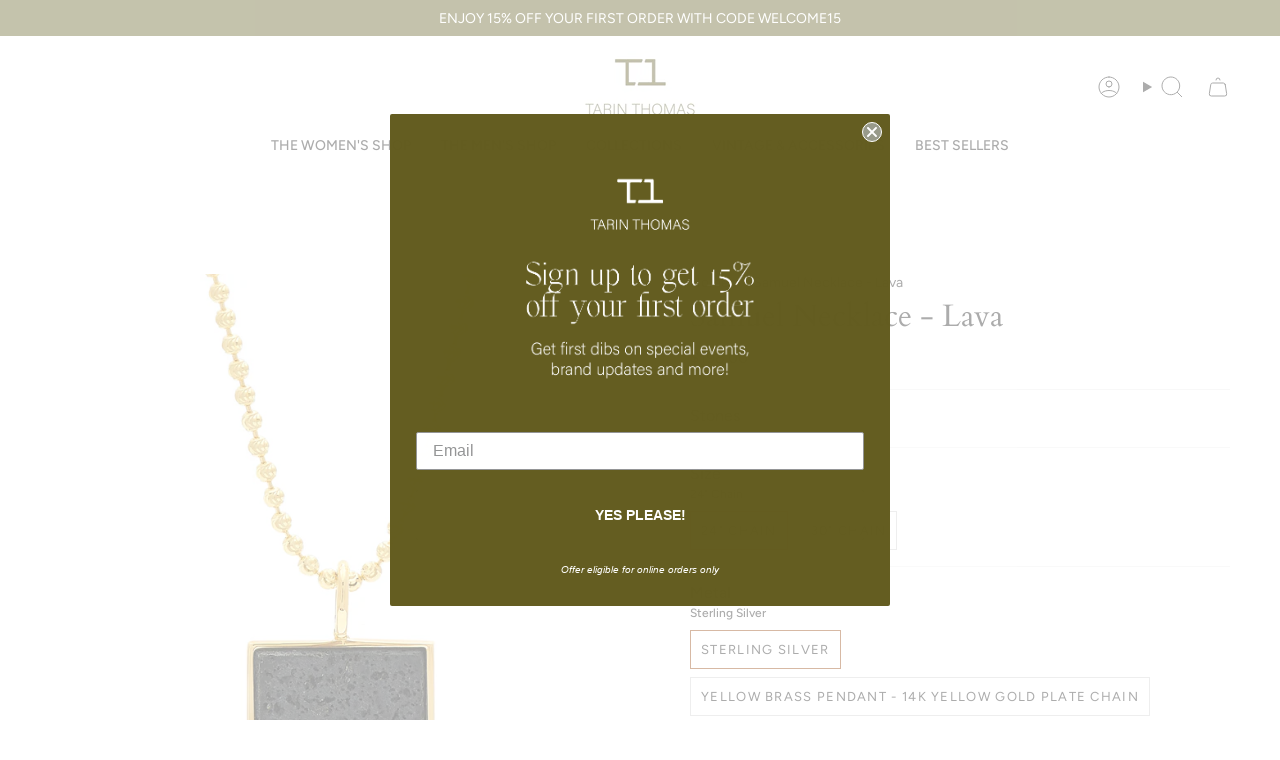

--- FILE ---
content_type: text/html; charset=utf-8
request_url: https://www.tarinthomas.com/products/samuel-necklace-lava?section_id=api-product-grid-item
body_size: 1585
content:
<div id="shopify-section-api-product-grid-item" class="shopify-section">

<div data-api-content>
<div class="grid-item product-item  product-item--centered product-item--outer-text product-item--has-quickbuy "
  id="product-item--api-product-grid-item-22938583057"
  style="--swatch-size: var(--swatch-size-filters);"
  data-grid-item
>
  <div class="product-item__image double__image" data-product-image>
    <a class="product-link" href="/products/samuel-necklace-lava" aria-label="Samuel Necklace - Lava" data-product-link="/products/samuel-necklace-lava"><div class="product-item__bg" data-product-image-default><figure class="image-wrapper image-wrapper--cover lazy-image lazy-image--backfill is-loading" style="--aspect-ratio: 1;" data-aos="img-in"
  data-aos-delay="||itemAnimationDelay||"
  data-aos-duration="800"
  data-aos-anchor="||itemAnimationAnchor||"
  data-aos-easing="ease-out-quart"><img src="//www.tarinthomas.com/cdn/shop/products/TT_25_2.jpg?crop=center&amp;height=1505&amp;v=1698764467&amp;width=1505" alt="" width="1505" height="1505" loading="eager" srcset="//www.tarinthomas.com/cdn/shop/products/TT_25_2.jpg?v=1698764467&amp;width=136 136w, //www.tarinthomas.com/cdn/shop/products/TT_25_2.jpg?v=1698764467&amp;width=160 160w, //www.tarinthomas.com/cdn/shop/products/TT_25_2.jpg?v=1698764467&amp;width=180 180w, //www.tarinthomas.com/cdn/shop/products/TT_25_2.jpg?v=1698764467&amp;width=220 220w, //www.tarinthomas.com/cdn/shop/products/TT_25_2.jpg?v=1698764467&amp;width=254 254w, //www.tarinthomas.com/cdn/shop/products/TT_25_2.jpg?v=1698764467&amp;width=284 284w, //www.tarinthomas.com/cdn/shop/products/TT_25_2.jpg?v=1698764467&amp;width=292 292w, //www.tarinthomas.com/cdn/shop/products/TT_25_2.jpg?v=1698764467&amp;width=320 320w, //www.tarinthomas.com/cdn/shop/products/TT_25_2.jpg?v=1698764467&amp;width=480 480w, //www.tarinthomas.com/cdn/shop/products/TT_25_2.jpg?v=1698764467&amp;width=528 528w, //www.tarinthomas.com/cdn/shop/products/TT_25_2.jpg?v=1698764467&amp;width=640 640w, //www.tarinthomas.com/cdn/shop/products/TT_25_2.jpg?v=1698764467&amp;width=720 720w, //www.tarinthomas.com/cdn/shop/products/TT_25_2.jpg?v=1698764467&amp;width=960 960w, //www.tarinthomas.com/cdn/shop/products/TT_25_2.jpg?v=1698764467&amp;width=1080 1080w, //www.tarinthomas.com/cdn/shop/products/TT_25_2.jpg?v=1698764467&amp;width=1296 1296w, //www.tarinthomas.com/cdn/shop/products/TT_25_2.jpg?v=1698764467&amp;width=1505 1505w" sizes="(min-width: 1400px) calc(100vw / 4 - 32px), (min-width: 750px) calc(100vw / 2 - 22px), (min-width: 480px) calc(100vw / 2 - 16px), calc(100vw / 1)" fetchpriority="high" class=" is-loading ">
</figure>

<deferred-image class="product-item__bg__inner" data-variant-title="24' Chain / Sterling Silver">
                  <template><figure class="image-wrapper image-wrapper--cover lazy-image lazy-image--backfill is-loading" style="--aspect-ratio: 1;"><img src="//www.tarinthomas.com/cdn/shop/products/Lava_Square_Zoomed_cfedbb88-688f-4f46-b537-d57932fd034f.png?crop=center&amp;height=1505&amp;v=1698764467&amp;width=1505" alt="Samuel Necklace - Lava" width="1505" height="1505" loading="lazy" srcset="//www.tarinthomas.com/cdn/shop/products/Lava_Square_Zoomed_cfedbb88-688f-4f46-b537-d57932fd034f.png?v=1698764467&amp;width=136 136w, //www.tarinthomas.com/cdn/shop/products/Lava_Square_Zoomed_cfedbb88-688f-4f46-b537-d57932fd034f.png?v=1698764467&amp;width=160 160w, //www.tarinthomas.com/cdn/shop/products/Lava_Square_Zoomed_cfedbb88-688f-4f46-b537-d57932fd034f.png?v=1698764467&amp;width=180 180w, //www.tarinthomas.com/cdn/shop/products/Lava_Square_Zoomed_cfedbb88-688f-4f46-b537-d57932fd034f.png?v=1698764467&amp;width=220 220w, //www.tarinthomas.com/cdn/shop/products/Lava_Square_Zoomed_cfedbb88-688f-4f46-b537-d57932fd034f.png?v=1698764467&amp;width=254 254w, //www.tarinthomas.com/cdn/shop/products/Lava_Square_Zoomed_cfedbb88-688f-4f46-b537-d57932fd034f.png?v=1698764467&amp;width=284 284w, //www.tarinthomas.com/cdn/shop/products/Lava_Square_Zoomed_cfedbb88-688f-4f46-b537-d57932fd034f.png?v=1698764467&amp;width=292 292w, //www.tarinthomas.com/cdn/shop/products/Lava_Square_Zoomed_cfedbb88-688f-4f46-b537-d57932fd034f.png?v=1698764467&amp;width=320 320w, //www.tarinthomas.com/cdn/shop/products/Lava_Square_Zoomed_cfedbb88-688f-4f46-b537-d57932fd034f.png?v=1698764467&amp;width=480 480w, //www.tarinthomas.com/cdn/shop/products/Lava_Square_Zoomed_cfedbb88-688f-4f46-b537-d57932fd034f.png?v=1698764467&amp;width=528 528w, //www.tarinthomas.com/cdn/shop/products/Lava_Square_Zoomed_cfedbb88-688f-4f46-b537-d57932fd034f.png?v=1698764467&amp;width=640 640w, //www.tarinthomas.com/cdn/shop/products/Lava_Square_Zoomed_cfedbb88-688f-4f46-b537-d57932fd034f.png?v=1698764467&amp;width=720 720w, //www.tarinthomas.com/cdn/shop/products/Lava_Square_Zoomed_cfedbb88-688f-4f46-b537-d57932fd034f.png?v=1698764467&amp;width=960 960w, //www.tarinthomas.com/cdn/shop/products/Lava_Square_Zoomed_cfedbb88-688f-4f46-b537-d57932fd034f.png?v=1698764467&amp;width=1080 1080w, //www.tarinthomas.com/cdn/shop/products/Lava_Square_Zoomed_cfedbb88-688f-4f46-b537-d57932fd034f.png?v=1698764467&amp;width=1296 1296w, //www.tarinthomas.com/cdn/shop/products/Lava_Square_Zoomed_cfedbb88-688f-4f46-b537-d57932fd034f.png?v=1698764467&amp;width=1505 1505w" sizes="(min-width: 1400px) calc(100vw / 4 - 32px), (min-width: 750px) calc(100vw / 2 - 22px), (min-width: 480px) calc(100vw / 2 - 16px), calc(100vw / 1)" class=" is-loading ">
</figure>
</template>
                </deferred-image><deferred-image class="product-item__bg__inner" data-variant-title="24' Chain / Yellow Brass Pendant - 14k Yellow Gold Plate Chain">
                  <template><figure class="image-wrapper image-wrapper--cover lazy-image lazy-image--backfill is-loading" style="--aspect-ratio: 1;"><img src="//www.tarinthomas.com/cdn/shop/products/TT_25_2.jpg?crop=center&amp;height=1505&amp;v=1698764467&amp;width=1505" alt="Samuel Necklace - Lava" width="1505" height="1505" loading="lazy" srcset="//www.tarinthomas.com/cdn/shop/products/TT_25_2.jpg?v=1698764467&amp;width=136 136w, //www.tarinthomas.com/cdn/shop/products/TT_25_2.jpg?v=1698764467&amp;width=160 160w, //www.tarinthomas.com/cdn/shop/products/TT_25_2.jpg?v=1698764467&amp;width=180 180w, //www.tarinthomas.com/cdn/shop/products/TT_25_2.jpg?v=1698764467&amp;width=220 220w, //www.tarinthomas.com/cdn/shop/products/TT_25_2.jpg?v=1698764467&amp;width=254 254w, //www.tarinthomas.com/cdn/shop/products/TT_25_2.jpg?v=1698764467&amp;width=284 284w, //www.tarinthomas.com/cdn/shop/products/TT_25_2.jpg?v=1698764467&amp;width=292 292w, //www.tarinthomas.com/cdn/shop/products/TT_25_2.jpg?v=1698764467&amp;width=320 320w, //www.tarinthomas.com/cdn/shop/products/TT_25_2.jpg?v=1698764467&amp;width=480 480w, //www.tarinthomas.com/cdn/shop/products/TT_25_2.jpg?v=1698764467&amp;width=528 528w, //www.tarinthomas.com/cdn/shop/products/TT_25_2.jpg?v=1698764467&amp;width=640 640w, //www.tarinthomas.com/cdn/shop/products/TT_25_2.jpg?v=1698764467&amp;width=720 720w, //www.tarinthomas.com/cdn/shop/products/TT_25_2.jpg?v=1698764467&amp;width=960 960w, //www.tarinthomas.com/cdn/shop/products/TT_25_2.jpg?v=1698764467&amp;width=1080 1080w, //www.tarinthomas.com/cdn/shop/products/TT_25_2.jpg?v=1698764467&amp;width=1296 1296w, //www.tarinthomas.com/cdn/shop/products/TT_25_2.jpg?v=1698764467&amp;width=1505 1505w" sizes="(min-width: 1400px) calc(100vw / 4 - 32px), (min-width: 750px) calc(100vw / 2 - 22px), (min-width: 480px) calc(100vw / 2 - 16px), calc(100vw / 1)" class=" is-loading ">
</figure>
</template>
                </deferred-image><deferred-image class="product-item__bg__inner" data-variant-title="30' Chain / Sterling Silver">
                  <template><figure class="image-wrapper image-wrapper--cover lazy-image lazy-image--backfill is-loading" style="--aspect-ratio: 1;"><img src="//www.tarinthomas.com/cdn/shop/products/Lava_Square_Zoomed_cfedbb88-688f-4f46-b537-d57932fd034f.png?crop=center&amp;height=1505&amp;v=1698764467&amp;width=1505" alt="Samuel Necklace - Lava" width="1505" height="1505" loading="lazy" srcset="//www.tarinthomas.com/cdn/shop/products/Lava_Square_Zoomed_cfedbb88-688f-4f46-b537-d57932fd034f.png?v=1698764467&amp;width=136 136w, //www.tarinthomas.com/cdn/shop/products/Lava_Square_Zoomed_cfedbb88-688f-4f46-b537-d57932fd034f.png?v=1698764467&amp;width=160 160w, //www.tarinthomas.com/cdn/shop/products/Lava_Square_Zoomed_cfedbb88-688f-4f46-b537-d57932fd034f.png?v=1698764467&amp;width=180 180w, //www.tarinthomas.com/cdn/shop/products/Lava_Square_Zoomed_cfedbb88-688f-4f46-b537-d57932fd034f.png?v=1698764467&amp;width=220 220w, //www.tarinthomas.com/cdn/shop/products/Lava_Square_Zoomed_cfedbb88-688f-4f46-b537-d57932fd034f.png?v=1698764467&amp;width=254 254w, //www.tarinthomas.com/cdn/shop/products/Lava_Square_Zoomed_cfedbb88-688f-4f46-b537-d57932fd034f.png?v=1698764467&amp;width=284 284w, //www.tarinthomas.com/cdn/shop/products/Lava_Square_Zoomed_cfedbb88-688f-4f46-b537-d57932fd034f.png?v=1698764467&amp;width=292 292w, //www.tarinthomas.com/cdn/shop/products/Lava_Square_Zoomed_cfedbb88-688f-4f46-b537-d57932fd034f.png?v=1698764467&amp;width=320 320w, //www.tarinthomas.com/cdn/shop/products/Lava_Square_Zoomed_cfedbb88-688f-4f46-b537-d57932fd034f.png?v=1698764467&amp;width=480 480w, //www.tarinthomas.com/cdn/shop/products/Lava_Square_Zoomed_cfedbb88-688f-4f46-b537-d57932fd034f.png?v=1698764467&amp;width=528 528w, //www.tarinthomas.com/cdn/shop/products/Lava_Square_Zoomed_cfedbb88-688f-4f46-b537-d57932fd034f.png?v=1698764467&amp;width=640 640w, //www.tarinthomas.com/cdn/shop/products/Lava_Square_Zoomed_cfedbb88-688f-4f46-b537-d57932fd034f.png?v=1698764467&amp;width=720 720w, //www.tarinthomas.com/cdn/shop/products/Lava_Square_Zoomed_cfedbb88-688f-4f46-b537-d57932fd034f.png?v=1698764467&amp;width=960 960w, //www.tarinthomas.com/cdn/shop/products/Lava_Square_Zoomed_cfedbb88-688f-4f46-b537-d57932fd034f.png?v=1698764467&amp;width=1080 1080w, //www.tarinthomas.com/cdn/shop/products/Lava_Square_Zoomed_cfedbb88-688f-4f46-b537-d57932fd034f.png?v=1698764467&amp;width=1296 1296w, //www.tarinthomas.com/cdn/shop/products/Lava_Square_Zoomed_cfedbb88-688f-4f46-b537-d57932fd034f.png?v=1698764467&amp;width=1505 1505w" sizes="(min-width: 1400px) calc(100vw / 4 - 32px), (min-width: 750px) calc(100vw / 2 - 22px), (min-width: 480px) calc(100vw / 2 - 16px), calc(100vw / 1)" class=" is-loading ">
</figure>
</template>
                </deferred-image><deferred-image class="product-item__bg__inner" data-variant-title="30' Chain / Yellow Brass Pendant - 14k Yellow Gold Plate Chain">
                  <template><figure class="image-wrapper image-wrapper--cover lazy-image lazy-image--backfill is-loading" style="--aspect-ratio: 1;"><img src="//www.tarinthomas.com/cdn/shop/products/TT_25_2.jpg?crop=center&amp;height=1505&amp;v=1698764467&amp;width=1505" alt="Samuel Necklace - Lava" width="1505" height="1505" loading="lazy" srcset="//www.tarinthomas.com/cdn/shop/products/TT_25_2.jpg?v=1698764467&amp;width=136 136w, //www.tarinthomas.com/cdn/shop/products/TT_25_2.jpg?v=1698764467&amp;width=160 160w, //www.tarinthomas.com/cdn/shop/products/TT_25_2.jpg?v=1698764467&amp;width=180 180w, //www.tarinthomas.com/cdn/shop/products/TT_25_2.jpg?v=1698764467&amp;width=220 220w, //www.tarinthomas.com/cdn/shop/products/TT_25_2.jpg?v=1698764467&amp;width=254 254w, //www.tarinthomas.com/cdn/shop/products/TT_25_2.jpg?v=1698764467&amp;width=284 284w, //www.tarinthomas.com/cdn/shop/products/TT_25_2.jpg?v=1698764467&amp;width=292 292w, //www.tarinthomas.com/cdn/shop/products/TT_25_2.jpg?v=1698764467&amp;width=320 320w, //www.tarinthomas.com/cdn/shop/products/TT_25_2.jpg?v=1698764467&amp;width=480 480w, //www.tarinthomas.com/cdn/shop/products/TT_25_2.jpg?v=1698764467&amp;width=528 528w, //www.tarinthomas.com/cdn/shop/products/TT_25_2.jpg?v=1698764467&amp;width=640 640w, //www.tarinthomas.com/cdn/shop/products/TT_25_2.jpg?v=1698764467&amp;width=720 720w, //www.tarinthomas.com/cdn/shop/products/TT_25_2.jpg?v=1698764467&amp;width=960 960w, //www.tarinthomas.com/cdn/shop/products/TT_25_2.jpg?v=1698764467&amp;width=1080 1080w, //www.tarinthomas.com/cdn/shop/products/TT_25_2.jpg?v=1698764467&amp;width=1296 1296w, //www.tarinthomas.com/cdn/shop/products/TT_25_2.jpg?v=1698764467&amp;width=1505 1505w" sizes="(min-width: 1400px) calc(100vw / 4 - 32px), (min-width: 750px) calc(100vw / 2 - 22px), (min-width: 480px) calc(100vw / 2 - 16px), calc(100vw / 1)" class=" is-loading ">
</figure>
</template>
                </deferred-image></div><deferred-image class="product-item__bg__under">
              <template><figure class="image-wrapper image-wrapper--cover lazy-image lazy-image--backfill is-loading" style="--aspect-ratio: 1;"><img src="//www.tarinthomas.com/cdn/shop/products/TT_25_1.jpg?crop=center&amp;height=2583&amp;v=1698764467&amp;width=2583" alt="" width="2583" height="2583" loading="lazy" srcset="//www.tarinthomas.com/cdn/shop/products/TT_25_1.jpg?v=1698764467&amp;width=136 136w, //www.tarinthomas.com/cdn/shop/products/TT_25_1.jpg?v=1698764467&amp;width=160 160w, //www.tarinthomas.com/cdn/shop/products/TT_25_1.jpg?v=1698764467&amp;width=180 180w, //www.tarinthomas.com/cdn/shop/products/TT_25_1.jpg?v=1698764467&amp;width=220 220w, //www.tarinthomas.com/cdn/shop/products/TT_25_1.jpg?v=1698764467&amp;width=254 254w, //www.tarinthomas.com/cdn/shop/products/TT_25_1.jpg?v=1698764467&amp;width=284 284w, //www.tarinthomas.com/cdn/shop/products/TT_25_1.jpg?v=1698764467&amp;width=292 292w, //www.tarinthomas.com/cdn/shop/products/TT_25_1.jpg?v=1698764467&amp;width=320 320w, //www.tarinthomas.com/cdn/shop/products/TT_25_1.jpg?v=1698764467&amp;width=480 480w, //www.tarinthomas.com/cdn/shop/products/TT_25_1.jpg?v=1698764467&amp;width=528 528w, //www.tarinthomas.com/cdn/shop/products/TT_25_1.jpg?v=1698764467&amp;width=640 640w, //www.tarinthomas.com/cdn/shop/products/TT_25_1.jpg?v=1698764467&amp;width=720 720w, //www.tarinthomas.com/cdn/shop/products/TT_25_1.jpg?v=1698764467&amp;width=960 960w, //www.tarinthomas.com/cdn/shop/products/TT_25_1.jpg?v=1698764467&amp;width=1080 1080w, //www.tarinthomas.com/cdn/shop/products/TT_25_1.jpg?v=1698764467&amp;width=1296 1296w, //www.tarinthomas.com/cdn/shop/products/TT_25_1.jpg?v=1698764467&amp;width=1512 1512w, //www.tarinthomas.com/cdn/shop/products/TT_25_1.jpg?v=1698764467&amp;width=1728 1728w, //www.tarinthomas.com/cdn/shop/products/TT_25_1.jpg?v=1698764467&amp;width=1950 1950w, //www.tarinthomas.com/cdn/shop/products/TT_25_1.jpg?v=1698764467&amp;width=2583 2583w" sizes="(min-width: 1400px) calc(100vw / 4 - 32px), (min-width: 750px) calc(100vw / 2 - 22px), (min-width: 480px) calc(100vw / 2 - 16px), calc(100vw / 1)" class=" is-loading ">
</figure>
</template>
            </deferred-image></a>

    <quick-add-product>
      <div class="quick-add__holder" data-quick-add-holder="22938583057"><button class="quick-add__button caps"
            type="button"
            aria-label="Quick add"
            data-quick-add-btn
            data-quick-add-modal-handle="samuel-necklace-lava"
          >
            <span class="btn__text">Quick add</span>
            <span class="btn__plus"></span>
            <span class="btn__added">&nbsp;</span>
            <span class="btn__loader">
              <svg height="18" width="18" class="svg-loader">
                <circle r="7" cx="9" cy="9" />
                <circle stroke-dasharray="87.96459430051421 87.96459430051421" r="7" cx="9" cy="9" />
              </svg>
            </span>
          </button>


<template data-quick-add-modal-template>
  <dialog class="product-quick-add" data-product-id="22938583057" data-section-id="api-product-grid-item-22938583057" inert data-quick-add-modal data-scroll-lock-required>
    <form method="dialog">
      <button class="visually-hidden no-js" aria-label="Close"></button>
    </form>

    <div class="product-quick-add__content" data-product-upsell-container data-scroll-lock-scrollable style="--swatch-size: var(--swatch-size-product)">
      <div class="product-quick-add__close-outer">
        <button class="product-quick-add__close drawer__close" aria-label="Close" data-quick-add-modal-close autofocus><svg aria-hidden="true" focusable="false" role="presentation" class="icon icon-cancel" viewBox="0 0 24 24"><path d="M6.758 17.243 12.001 12m5.243-5.243L12 12m0 0L6.758 6.757M12.001 12l5.243 5.243" stroke="currentColor" stroke-linecap="round" stroke-linejoin="round"/></svg></button>
      </div>

      <div class="product-quick-add__inner" data-product-upsell-ajax></div>

      <div class="loader loader--top"><div class="loader-indeterminate"></div></div>
    </div>
  </dialog>
</template></div>
    </quick-add-product>
  </div>

  <div class="product-information" data-product-information>
    <div class="product-item__info">
      <a class="product-link" href="/products/samuel-necklace-lava" data-product-link="/products/samuel-necklace-lava">
        <p class="product-item__title">Samuel Necklace - Lava</p>

        <div class="product-item__price__holder"><div class="product-item__price" data-product-price>
            
<span class="price">
  
    <span class="new-price">
      
        <small>From</small>
      
$158.00
</span>
    
  
</span>

          </div>
        </div>
      </a></div>
  </div>
</div></div></div>

--- FILE ---
content_type: text/javascript
request_url: https://www.tarinthomas.com/cdn/shop/t/40/assets/maltertech-global.js?v=171827085258839460661711061607
body_size: -459
content:
document.querySelectorAll(".tab-content .metafield-rich_text_field").forEach(element=>{let phrase="(see our size chart here!)";element.innerHTML.includes(phrase)&&(element.innerHTML=element.innerHTML.replace(phrase,'(<a href="/pages/find-your-size">see our size chart here!</a>)'))});
//# sourceMappingURL=/cdn/shop/t/40/assets/maltertech-global.js.map?v=171827085258839460661711061607
